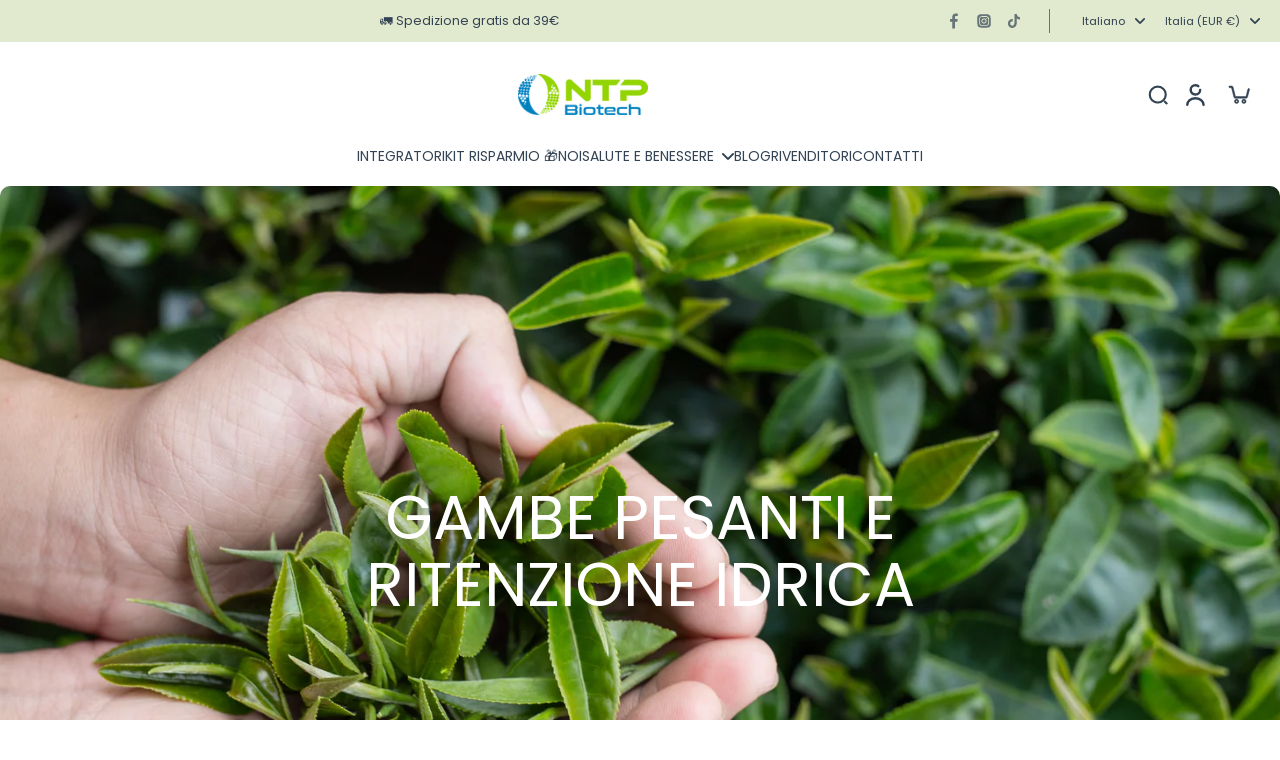

--- FILE ---
content_type: text/css
request_url: https://www.ntpbiotech.com/cdn/shop/t/23/assets/erus-custom.css?v=9156192689249070391762787908
body_size: 461
content:
.card-product:not(.recommendations){background:none}.md\:list-layout\:hidden .card-info{--card-info-radius: 13.405px;--card-info-height: 120px;border-radius:0 0 var(--card-info-radius) var(--card-info-radius);height:var(--card-info-height)}.bg-\[rgba\(var\(--background-color\)\)\]{background-color:#fff}#shopify-section-template--23386303267152__e32885d8-0a8f-4c4f-8801-377d01cb7656{background:#fff}#shopify-section-template--23386303267152__image_with_text_3Xa3fp{background:#fff!important}#shopify-section-template--23386303267152__image_with_text_rUGiYr,#shopify-section-template--23386303267152__e32885d8-0a8f-4c4f-8801-377d01cb7656 .featured-collection{background:#fff}.section-footer{position:relative;background:url(/cdn/shop/t/10/assets/elixira-footer.jpeg?v=1742398740) no-repeat center / cover;background-color:#334353;z-index:1}.section-footer:before{content:"";position:absolute;top:0;right:0;bottom:0;left:0;background:#000000b3;z-index:1}.section-footer>*{position:relative;z-index:2}#shopify-section-template--23763255198032__text_column_with_image_EzpYeC{background-color:#aec776}@media (max-width: 768px){.hero-text{padding-bottom:190px}.pt-\[32px\]{padding-top:0}}@media (max-width: 767px){#trustpilot-widget-trustbox-1-wrapper,#trustpilot-widget-trustbox-1{z-index:1!important;position:relative!important}}.full-unstyled-link.link-product-variant{font-weight:800}.price{color:#334353}.leading-tight{line-height:1.1}.md\:list-layout\:hidden:has(#title-template--25003274502480__e32885d8-0a8f-4c4f-8801-377d01cb7656-9748873609552) .card-info{background:#f2d9f5}.md\:list-layout\:hidden:has(#title-template--25003274502480__e32885d8-0a8f-4c4f-8801-377d01cb7656-9616660627792) .card-info{background:#9cb7e8}.md\:list-layout\:hidden:has(#title-template--25003274502480__e32885d8-0a8f-4c4f-8801-377d01cb7656-9041485365584) .card-info{background:#6b3f91a8}.md\:list-layout\:hidden:has(#title-template--25003274502480__e32885d8-0a8f-4c4f-8801-377d01cb7656-8724147339600) .card-info{background:#e0edfe}.md\:list-layout\:hidden:has(#title-template--25003274502480__e32885d8-0a8f-4c4f-8801-377d01cb7656-5743802351773) .card-info{background:#7dc1c2}.md\:list-layout\:hidden:has(#title-template--23386302480720__product-grid-9748873609552) .card-info{background:#7dc1c2}.md\:list-layout\:hidden:has(#title-template--23733216772432__product-grid-5744126034077) .card-info{background:#7dc1c2}.md\:list-layout\:hidden:has(#title-template--25003274502480__e32885d8-0a8f-4c4f-8801-377d01cb7656-10238608998736) .card-info{background:#c9e27f}.md\:list-layout\:hidden:has(#title-template--25003274502480__e32885d8-0a8f-4c4f-8801-377d01cb7656-9826964504912) .card-info{background:#b0dd98}.md\:list-layout\:hidden:has(#title-template--23733216772432__product-grid-8724147339600) .card-info{background:#e0edfe}.md\:list-layout\:hidden:has(#title-template--23733216772432__product-grid-9748873609552) .card-info{background:#ecc1cb}.md\:list-layout\:hidden:has(#title-template--23733216772432__product-grid-5744126034077) .card-info{background:#f2d9f5}.md\:list-layout\:hidden:has(#title-template--23733216772432__product-grid-9041485365584) .card-info{background:#6b3f91a8}.md\:list-layout\:hidden:has(#title-template--23733216772432__product-grid-9616660627792) .card-info{background:#9cb7e8}.md\:list-layout\:hidden:has(#title-template--23733216772432__product-grid-7683326640285) .card-info{background:#fbc488}.md\:list-layout\:hidden:has(#title-template--23733216772432__product-grid-8551761871184) .card-info{background:#df6972}.md\:list-layout\:hidden:has(#title-template--23733216772432__product-grid-7683362193565) .card-info{background:#e2d29a}.md\:list-layout\:hidden:has(#title-template--23733216772432__product-grid-7144821555357) .card-info{background:#c9e27f}.md\:list-layout\:hidden:has(#title-template--25003277418832__product-grid-10238608998736) .card-info{background:#c9e27f}.md\:list-layout\:hidden:has(#title-template--23733216772432__product-grid-5754450378909) .card-info{background:#d6bae9}.md\:list-layout\:hidden:has(#title-template--23733216772432__product-grid-8724173947216) .card-info{background:#cad2ff}.md\:list-layout\:hidden:has(#title-template--23733216772432__product-grid-7065657802909) .card-info{background:#fbd889}.md\:list-layout\:hidden:has(#title-template--23733216772432__product-grid-5743802351773) .card-info{background:#7dc1c2}.md\:list-layout\:hidden:has(#title-template--23733216772432__product-grid-7683198517405) .card-info{background:#e48ca9}.md\:list-layout\:hidden:has(#title-template--23733216772432__product-grid-7683150708893) .card-info{background:#f1e389}.md\:list-layout\:hidden:has(#title-template--23733216772432__product-grid-9829030003024) .card-info{background:#b0dd98}.md\:list-layout\:hidden:has(#title-template--23733216772432__product-grid-9826964504912) .card-info{background:#b0dd98}.md\:list-layout\:hidden:has(#title-template--23733216772432__product-grid-10019429613904) .card-info{background:#9ddfef}.md\:list-layout\:hidden:has(#title-template--23733216772432__product-grid-10036176257360) .card-info{background:#92ebdd}.md\:list-layout\:hidden:has(#title-template--23733216772432__product-grid-10036204798288) .card-info{background:#92d2f4}.md\:list-layout\:hidden:has(#title-template--25003277418832__product-grid-9748873609552) .card-info{background:#ecc1cb}.md\:list-layout\:hidden:has(#title-template--25003277418832__product-grid-8724147339600) .card-info{background:#e0edfe}.md\:list-layout\:hidden:has(#title-template--25003277418832__product-grid-9616660627792) .card-info{background:#9cb7e8}.md\:list-layout\:hidden:has(#title-template--25003277418832__product-grid-9041485365584) .card-info{background:#6b3f91a8}.md\:list-layout\:hidden:has(#title-template--25003277418832__product-grid-5743802351773) .card-info{background:#7dc1c2}.md\:list-layout\:hidden:has(#title-template--25003277418832__product-grid-7144821555357) .card-info{background:#b9d36a}.md\:list-layout\:hidden:has(#title-template--25003277418832__product-grid-5754450378909) .card-info{background:#d6bae9}.md\:list-layout\:hidden:has(#title-template--25003277418832__product-grid-8724173947216) .card-info{background:#cad2ff}.md\:list-layout\:hidden:has(#title-template--25003277418832__product-grid-7683326640285) .card-info{background:#fbc488}.md\:list-layout\:hidden:has(#title-template--25003277418832__product-grid-8551761871184) .card-info{background:#df6972}.md\:list-layout\:hidden:has(#title-template--25003277418832__product-grid-7683362193565) .card-info{background:#e2d29a}.md\:list-layout\:hidden:has(#title-template--25003277418832__product-grid-9826964504912) .card-info{background:#b0dd98}.md\:list-layout\:hidden:has(#title-template--25003277418832__product-grid-10036204798288) .card-info{background:#92d2f4}.md\:list-layout\:hidden:has(#title-template--25003277418832__product-grid-10036176257360) .card-info{background:#92ebdd}.md\:list-layout\:hidden:has(#title-template--25003277418832__product-grid-10019429613904) .card-info{background:#9ddfef}.md\:list-layout\:hidden:has(#title-template--25003277418832__product-grid-7683150708893) .card-info{background:#f1e389}.md\:list-layout\:hidden:has(#title-template--25003277418832__product-grid-10238608998736) .card-info{background:#b9d36a}
/*# sourceMappingURL=/cdn/shop/t/23/assets/erus-custom.css.map?v=9156192689249070391762787908 */


--- FILE ---
content_type: application/javascript; charset=utf-8
request_url: https://cs.iubenda.com/cookie-solution/confs/js/11557598.js
body_size: -90
content:
_iub.csRC = { consApiKey: 'SM4sL3zpL0woPqui6b5VxXab0hTYfyBk', consentDatabasePublicKey: 'qul6yhSGiIuVaqpRC0u5e4aP3WnN5aC3', publicId: '98e194e5-6db6-11ee-8bfc-5ad8d8c564c0', floatingGroup: false };
_iub.csEnabled = true;
_iub.csPurposes = [2,1,5,3,4,"sh","adv","s","sd9"];
_iub.cpUpd = 1762158839;
_iub.csFeatures = {"geolocation_setting":true,"cookie_solution_white_labeling":1,"rejection_recovery":false,"full_customization":true,"multiple_languages":true,"mobile_app_integration":false};
_iub.csT = null;
_iub.googleConsentModeV2 = true;
_iub.totalNumberOfProviders = 21;
